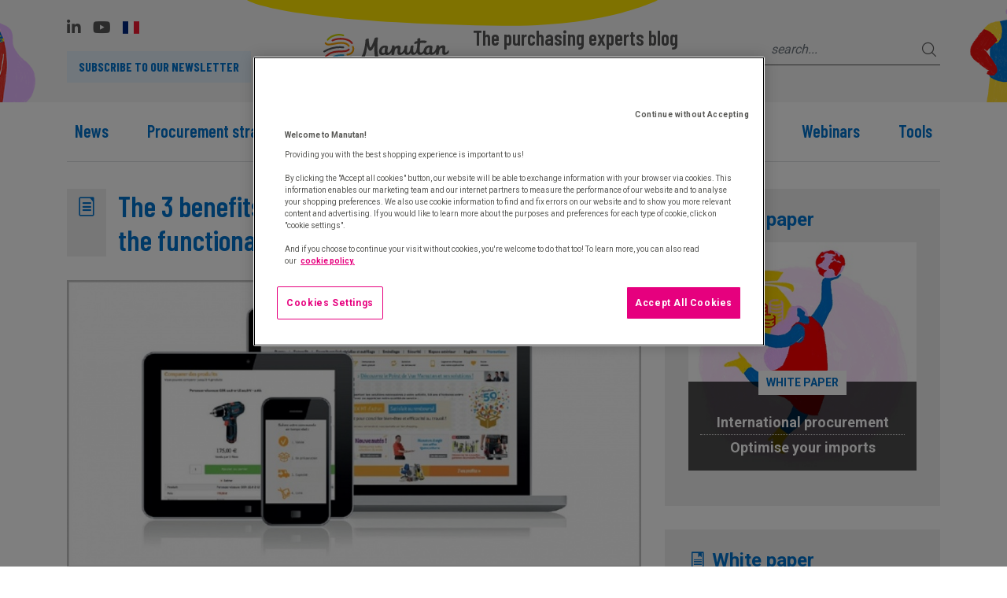

--- FILE ---
content_type: text/html; charset=UTF-8
request_url: https://www.manutan.com/blog/en/digital/the-3-major-benefits-of-a-b2b-e-commerce-website-with-all-the-functionalities-of-a-p2p-solution
body_size: 12729
content:
<!DOCTYPE html>
<html xml:lang="en" lang="en">
	<head>
			<meta http-equiv="X-UA-Compatible" content="IE=Edge, chrome=1" />
		<meta http-equiv="Content-Type" content="text/html; charset=utf-8"/>
		<meta http-equiv="Content-Language" content="en-UK" />
		<meta charset="UTF-8"/>
		<meta name="viewport" content="width=device-width, initial-scale=1" />
		<base href="/blog/"/>
		<title>3 major benefits of a B2B e-commerce website with a P2P solution</title>
		
		<link rel="alternate" hreflang="fr" href="https://www.manutan.com/blog/fr/digital/les-3-avantages-majeurs-dun-site-de-commerce-b2b-avec-toutes-les-fonctionnalites-dune-solution-p2p"/>
<link rel="alternate" hreflang="en" href="https://www.manutan.com/blog/en/digital/the-3-major-benefits-of-a-b2b-e-commerce-website-with-all-the-functionalities-of-a-p2p-solution"/>

		
															
									<meta name="description" content="Find out about Manutan’s e-commerce website, an example of B2B website with all the functionalities you would expect from a B2B purchasing solution, in an environment very close to that of B2C solutions. Welcome on Manutan.com/blog, the purchasing experts blog." />
									<meta name="keywords" content="B2C solutions, Manutan’s e-commerce website, B2B purchasing solution" />
														<meta name="facebook-domain-verification" content="6m7jq0n55i4985515410xyn72sx55t" />
		<!-- check_5i2idM8N -->

		<!-- DataLayer GTM -->
		<script>
			dataLayer = [{
				"siteEnvironment": "prod",
				"language": "en",
				"pageCategory": "article",
				"siteName": "blog",
				"articleID": 168,			
	"articleTitle": "The 3 benefits of a B2B e-commerce website with the functionalities of a P2P solution",
	"articleAuthor": "Xavier Laurent",
	"articlePublishedDate": "2017-05-23T00:00:00Z",
	"articleContentType": ""

			}]
		</script>
		<!-- End dataLayer GTM -->

		<!-- Google Tag Manager -->
		<script>(function(w,d,s,l,i){w[l]=w[l]||[];w[l].push({'gtm.start':
		new Date().getTime(),event:'gtm.js'});var f=d.getElementsByTagName(s)[0],
		j=d.createElement(s),dl=l!='dataLayer'?'&l='+l:'';j.async=true;j.src=
		'https://www.googletagmanager.com/gtm.js?id='+i+dl;f.parentNode.insertBefore(j,f);
		})(window,document,'script','dataLayer','GTM-MHJQQHP');</script>
		<!-- End Google Tag Manager -->

		
				<link rel="canonical" href="https://www.manutan.com/blog/en/digital/the-3-major-benefits-of-a-b2b-e-commerce-website-with-all-the-functionalities-of-a-p2p-solution" />
		
		<link rel="shortcut icon" href="/favicon.ico" type="image/x-icon">
		<link rel="icon" href="/favicon.png" type="image/png">
		<link rel="icon" sizes="32x32" href="/favicon-32.png" type="image/png">
		<link rel="icon" sizes="64x64" href="/favicon-64.png" type="image/png">
		<link rel="icon" sizes="96x96" href="/favicon-96.png" type="image/png">
		<link rel="icon" sizes="196x196" href="/favicon-196.png" type="image/png">
		<link rel="apple-touch-icon" sizes="152x152" href="/apple-touch-icon.png">
		<link rel="apple-touch-icon" sizes="60x60" href="/apple-touch-icon-60x60.png">
		<link rel="apple-touch-icon" sizes="76x76" href="/apple-touch-icon-76x76.png">
		<link rel="apple-touch-icon" sizes="114x114" href="/apple-touch-icon-114x114.png">
		<link rel="apple-touch-icon" sizes="120x120" href="/apple-touch-icon-120x120.png">
		<link rel="apple-touch-icon" sizes="144x144" href="/apple-touch-icon-144x144.png">
		<meta name="msapplication-TileImage" content="/favicon-144.png">
		<meta name="msapplication-TileColor" content="#FFFFFF">

				
		<link href="https://fonts.googleapis.com/css?family=Quicksand:300,400,500,700" rel="stylesheet">
		<link href="https://fonts.googleapis.com/css2?family=Barlow+Condensed:wght@400;500;600;700&display=swap" rel="stylesheet">
		<link href="/blog/medias/css/ouibounce.css" rel="stylesheet" type="text/css">
		<link href="/blog/medias/css/bootstrap.min.css" rel="stylesheet">
		<link rel="stylesheet" href="https://use.fontawesome.com/releases/v5.4.1/css/all.css" integrity="sha384-5sAR7xN1Nv6T6+dT2mhtzEpVJvfS3NScPQTrOxhwjIuvcA67KV2R5Jz6kr4abQsz" crossorigin="anonymous">
		<link href="/blog/medias/css/main_v4.css" rel="stylesheet">
		<!--<link href="/blog/medias/css/typicons.css" rel="stylesheet">
		<link href="/blog/medias/css/font-awesome.min.css" rel="stylesheet" type="text/css">-->
		<link href="/blog/medias/css/icofont.min.css" rel="stylesheet" type="text/css">
		<link href="/blog/medias/css/ekko-lightbox.min.css" rel="stylesheet" type="text/css">

		<style>
			/*.articleTools { padding: 5px 15px; }*/
			.articleTools li:nth-child(1), .articleTools li:nth-child(2) { padding: 5px 0; }
		</style>
		
						<script src="https://code.jquery.com/jquery-2.2.4.min.js" crossorigin="anonymous"></script>

		<script src="/blog/medias/js/bootstrap.min.js"></script>
		<script src="/blog/medias/js/ekko-lightbox.min.js"></script>
		<script src="/blog/medias/js/tools.js?v=1.1"></script>

		<!-- HTML5 shim and Respond.js for IE8 support of HTML5 elements and media queries -->
		<!-- WARNING: Respond.js doesn't work if you view the page via file:// -->
		<!--[if lt IE 9]>
			<script src="https://oss.maxcdn.com/html5shiv/3.7.3/html5shiv.min.js"></script>
			<script src="https://oss.maxcdn.com/respond/1.4.2/respond.min.js"></script>
		<![endif]-->

		<script type="text/javascript" src="/blog/resources/js/bootbox.min.js"></script>
				<script type="text/javascript" src="/blog/medias/js/ouibounce.min.js"></script>
		<script type="text/javascript">
		</script>

		<!-- Global site tag (gtag.js) - Google AdWords: 865988924 -->
		<script async src="https://www.googletagmanager.com/gtag/js?id=AW-865988924"></script>
		<script> window.dataLayer = window.dataLayer || []; function gtag(){dataLayer.push(arguments);} gtag('js', new Date()); gtag('config', 'AW-865988924'); </script>
				
		<!-- OneTrust Cookies Consent Notice start for manutan.com -->
		<script src="https://cdn.cookielaw.org/scripttemplates/otSDKStub.js" data-document-language="true" type="text/javascript" charset="UTF-8" data-domain-script="c8c54b91-1f04-48af-9e1b-b869afc09c8f" ></script>
				<script type="text/javascript">
			function OptanonWrapper() {
				if(!getCookie("OptanonAlertBoxClosed")){
					var newButton =  document.createElement("button") // Create a button
					newButton.setAttribute("id", "onetrust-reject-all-handler") // Name the button + pick up style as per template
					newButton.onclick = function(one){
						OneTrust.RejectAll();
					}
					newButton.innerText = Optanon.GetDomainData().BannerRejectAllButtonText;// Add text to button
					document.getElementById("onetrust-policy").prepend(newButton) // Place button
				}
			}
			function getCookie(name) {
				var value = "; " + document.cookie;
				var parts = value.split("; " + name + "=");
				if (parts.length >= 2) return parts.pop().split(";").shift();
			}
		</script>
		<!-- OneTrust Cookies Consent Notice end for manutan.com -->

				
		

		
			

	<meta property="og:title" content="The 3 benefits of a B2B e-commerce website with the functionalities of a P2P solution"/>
	<meta property="og:url" content="https://www.manutan.com/blog/en/digital/the-3-major-benefits-of-a-b2b-e-commerce-website-with-all-the-functionalities-of-a-p2p-solution"/>
	<meta property="og:type" content="article"/>
			<meta property="og:image" content="https://www.manutan.com/blog/medias/files/149_ILLUSTRATION_0.jpg"/>
		<meta property="og:site_name" content="Manutan"/>
	<meta property="og:description" content="Manutan’s e-commerce website includes all the functionalities you would expect from a B2B purchasing solution, in an environment very close to that of B2C solutions. Using a website close to what we all use every day as individuals is a real driver of user adoption: all the familiar codes of B2C interaction are there. This makes the solution very easy to deploy, with zero installation cost, while instantly addressing companies’ digitization objectives."/>
		<meta name="twitter:card" content="summary_large_image"></meta>
	<meta name="twitter:site" content="@ManutanFrance"></meta>
	<meta name="twitter:creator" content="@ManutanFrance"></meta>
	<meta name="twitter:title" content="The 3 benefits of a B2B e-commerce website with the functionalities of a P2P solution"/>
	<meta name="twitter:description" content="Manutan’s e-commerce website includes all the functionalities you would expect from a B2B purchasing solution, in an environment very close to that of B2C solutions. Using a website close to what we all use every day as individuals is a real driver of user adoption: all the familiar codes of B2C interaction are there. This makes the solution very easy to deploy, with zero installation cost, while instantly addressing companies’ digitization objectives."/>
			<meta name="twitter:image" content="https://www.manutan.com/blog/medias/files/149_ILLUSTRATION_0.jpg"/>
	
	
	<script>var __uzdbm_1 = "2792ae36-5704-4880-b3ad-39c8e1184450";var __uzdbm_2 = "MmNmMDAyNzUtY2l1Zi00MzlhLTlmY2YtNmI0MTk0NTY3Y2FhJDE4LjE4OC4yNDYuMTkw";var __uzdbm_3 = "7f90002792ae36-5704-4880-b3ad-39c8e11844501-17684347249500-00294df5b362ded452a10";var __uzdbm_4 = "false";var __uzdbm_5 = "uzmx";var __uzdbm_6 = "7f9000a1c604d6-6ea3-4453-a295-b6911c0a51701-17684347249500-1738a0c5b3af8e8810";var __uzdbm_7 = "manutan.com";</script> <script>   (function (w, d, e, u, c, g, a, b) {     w["SSJSConnectorObj"] = w["SSJSConnectorObj"] || {       ss_cid: c,       domain_info: "auto",     };     w[g] = function (i, j) {       w["SSJSConnectorObj"][i] = j;     };     a = d.createElement(e);     a.async = true;     if (       navigator.userAgent.indexOf('MSIE') !== -1 ||       navigator.appVersion.indexOf('Trident/') > -1     ) {       u = u.replace("/advanced/", "/advanced/ie/");     }     a.src = u;     b = d.getElementsByTagName(e)[0];     b.parentNode.insertBefore(a, b);   })(     window, document, "script", "https://www.manutan.com/18f5227b-e27b-445a-a53f-f845fbe69b40/stormcaster.js", "ciuh", "ssConf"   );   ssConf("c1", "https://www.manutan.com");   ssConf("c3", "c99a4269-161c-4242-a3f0-28d44fa6ce24");   ssConf("au", "manutan.com");   ssConf("cu", "validate.perfdrive.com, ssc"); </script></head>

	<body class="reflex  page-504 tem-2">
		<!-- Google Tag Manager (noscript) -->
		<noscript><iframe src="https://www.googletagmanager.com/ns.html?id=GTM-MHJQQHP"
		height="0" width="0" style="display:none;visibility:hidden"></iframe></noscript>
		<!-- End Google Tag Manager (noscript) -->

		<header class="fixed-top topBlock">

	<div class="logoLine">
		<img src="/blog/medias/img/forme_jaune.svg" id="yellowShape" />
		<img src="/blog/medias/img/forme_mauve.svg" id="mauveShape" />
		<div class="container">
			<img src="/blog/medias/img/personnage1_clip.png" id="people1Clip" />
			<img src="/blog/medias/img/personnage3_clip.png" id="people3Clip" />
			<div class="d-flex h-100 flex-nowrap justify-content-between"><!-- align-items-center -->
				<div class="my-auto d-flex flex-row">
					<div class="d-flex flex-column justify-content-center">
						<div class="d-flex flex-row">
							<a href="https://www.linkedin.com/showcase/manutan-optimisez-vos-achats-de-classe-c" class="nav-link icon iconSocialNetwork" target="_blank"><i class="fab fa-linkedin-in"></i></a>
							<a class="nav-link icon iconSocialNetwork" href="https://www.youtube.com/user/ManutanFrance" target="_blank"><i class="fab fa-youtube"></i></a>
																																		<a href="/blog/fr/digital/les-3-avantages-majeurs-dun-site-de-commerce-b2b-avec-toutes-les-fonctionnalites-dune-solution-p2p" id="button_header_fr" class="no_underline"><span class="flag-icon flag-icon-fr"></span></a>
																																															</div>
													<a class="button lightBlue" href="/blog/en/enhance-your-purchases">Subscribe to our newsletter</a>
											</div>
				</div>
				<div class="d-flex flex-row text-nowrap">
					<a href="/blog/en" class="my-auto"><img src="/blog/medias/img/manutan_logo_couleur.svg" class="logo img-fluid" /></a>
					<a class="blog-header-logo no_underline text-left my-auto" href="/blog/en">
													<div class="title">The purchasing experts blog</div>
												<div class="baseline">Advice, news and purchasing innovation</div>
					</a>
				</div>
								<div class="d-flex flex-column justify-content-center navbar-dark collapse">
					<form name="searchForm" id="searchForm" action="/blog/page/redirect/89" method="get" class="search">
						<div class="input-group">
							<input id="search-form-input" type="text" name="keywords" class="form-control" placeholder="search..." />
							<div id="search-form-button" class="input-group-addon">
								<i class="icofont-search" onclick="$('#searchForm').submit()"></i>
							</div>
						</div>
					</form>
					

					<button class="navbar-toggler d-md-none" type="button" data-toggle="collapse" data-target="#navbarMain" aria-controls="navbarMain" aria-expanded="false" aria-label="Menu">
						<span class="navbar-toggler-icon"></span>
					</button>
				</div>
						</div>
		</div>
	</div>

	<div class="navLine">
		<div class="container">
			<nav class="navbar navbar-expand-md navbar-light">
				<div class="collapse navbar-collapse" id="navbarMain">
					<div class="nav-scroller nav d-flex justify-content-between">
																					<div class="item">
									<a href="/blog/en/news" id="nav_487_en" class="nav-link">News</a>
								</div>
																												<div class="item">
									<a href="/blog/en/procurement-strategy" id="nav_488_en" class="nav-link">Procurement strategy</a>
								</div>
																												<div class="item">
									<a href="/blog/en/optimisation-levers" id="nav_489_en" class="nav-link">Optimisation levers</a>
								</div>
																												<div class="item active">
									<a href="/blog/en/digital" id="nav_490_en" class="nav-link active">Digital</a>
								</div>
																												<div class="item">
									<a href="/blog/en/circular-economy" id="nav_1070_en" class="nav-link">Circular economy</a>
								</div>
																												<div class="item">
									<a href="/blog/en/glossary" id="nav_491_en" class="nav-link">Glossary</a>
								</div>
																												<div class="item">
									<a href="/blog/en/webinars" id="nav_1366_en" class="nav-link">Webinars</a>
								</div>
																												<div class="item">
									<a href="/blog/en/white-papers" id="nav_579_en" class="nav-link">Tools</a>
								</div>
																																																																																																																																																																																																																																																																																																																																																																																																																																																																																																																																																																								<div class="item d-block d-md-none">
							<a href="/blog/page/redirect/89" class="nav-link no_underline"><i class="icofont-search"></i> Search</a>						</div>
											</div>
				</div>
			</nav>
		</div>
	</div>
</header>
		
		<div class="container">
										
			
				<article ng-app="articleApp" id="object-149" class="x-reflex-object-content" itemscope itemType="http://schema.org/BlogPosting">
	<div class="row">
		<div class="col-lg-8 col-12">
			<div class="articleHeader">
									<div class="articleTitle">
						<div class="icon">
																								<i class="icofont-file-text"></i>
																					</div>
						<h1 class="title" itemprop="headline">The 3 benefits of a B2B e-commerce website with the functionalities of a P2P solution</h1>
											</div>
																			<img src="/blog/medias/files/thumbsSource/Site%20e-commerce_1110x555.jpg" class="img-responsive" alt="E-commerce website P2P B2C B2B BtoB BtoC e-purchasing">
																</div>
			<div class="articleContent">
									<div class="topTools">
						<div class="row">
							<div class="col-md-4" style="margin-top: auto;">
								<div class="date">
																														May 23th, 2017
																											</div>
							</div>
							<div class="col-md-8 reactions text-right">
							</div>
						</div>
					</div>
								<div class="content" itemprop="articleBody">
				    				    				  		<!DOCTYPE html PUBLIC "-//W3C//DTD HTML 4.0 Transitional//EN" "http://www.w3.org/TR/REC-html40/loose.dtd">
<html><body><p><strong>Manutan&rsquo;s e-commerce website includes all the functionalities you would expect from a B2B purchasing solution, in an environment very close to that of B2C solutions. Using a website close to what we all use every day as individuals is a real driver of user adoption: all the familiar codes of B2C interaction are there. This makes the solution very easy to deploy, with zero installation cost, while instantly addressing companies&rsquo; digitization objectives.</strong></p>

<p><strong>Naturally, all the services essential to the successful management of indirect purchasing can be found at </strong><a href="https://www.manutan.co.uk/en/key" target="_blank"><strong>manutan.fr</strong></a><strong>, with the key features of a complete procurement tool.</strong></p>

<h2><strong>1.&nbsp;&nbsp;&nbsp;&nbsp;&nbsp;&nbsp;&nbsp; A personalized account for each client company </strong></h2>

<p>All the customer&rsquo;s details (sites, delivery addresses, contacts, etc.) are available on the platform via the customer account. This makes it possible to:</p>

<ul>
	<li><strong>Register securely or be recognised automatically</strong> by means of access codes. Users can then select their delivery site from the list of registered sites, etc.</li>
	<li><strong>Apply negotiated contract conditions</strong> (discounts, fixed prices, delivery conditions, etc.) and provide access to exclusive products or, conversely, filter out certain products on request.</li>
	<li><strong>Comply with negotiated invoicing or delivery clauses</strong>, in just the same way as if the order was placed through another channel (fax, email, telephone, etc.).</li>
</ul>

<p>Manutan now hosts customer-specific order <strong>validation processes</strong>. This makes it possible to define rules for easy validation of purchase requests based on users, order amounts or budgets. Roles can also be defined for each user, such as buyer or "validator".</p>

<h2><strong>2.&nbsp;&nbsp;&nbsp;&nbsp;&nbsp;&nbsp;&nbsp; Estimate and order tracking tools</strong></h2>

<p>Manutan&rsquo;s web platform provides tools for managing and tracking customer purchases, with functional coverage comparable to that of Procure-to-Pay applications:</p>

<ul>
	<li><strong>Estimates are handled in 48h</strong>, with the ability to convert every estimate into an order at a click.</li>
	<li><strong>Order tracking</strong> is available for every user, as well as delivery tracking using a track&amp;trace system.</li>
	<li><strong>Returns can be tracked</strong>,<strong> </strong>and processed partly or completely, whatever the reason, with replacement or reimbursement.</li>
	<li><strong>Reports</strong> on customer consumption can be generated for given periods.</li>
</ul>

<h2><strong>3.&nbsp;&nbsp;&nbsp;&nbsp;&nbsp;&nbsp;&nbsp; Solutions found on B2C websites</strong></h2>

<p>Three major examples of typical B2C functionalities:</p>

<ul>
	<li><strong>An offering updated in real time</strong>, providing access to all the latest products and avoiding orders of obsolete items.</li>
	<li><strong>Real-time access to stock quantities</strong>, enabling <strong>precise delivery times</strong> to be guaranteed.</li>
	<li>Support for <strong>purchasing lists</strong>.</li>
</ul>

<p><strong>Manutan&rsquo;s website is now at the intersection between an e-commerce website and a P2P platform seamlessly integrated into our customers&rsquo; procurement systems! Customers benefit from the ease-of-use and efficiency of this hybrid platform.</strong></p>
</body></html>

				    				    				</div>


								
									<div class="clearer"></div>
					<div class="signature" itemprop="author">
													<a href="/blog/page/redirect/87" itemscope itemtype="http://schema.org/Person" id="link_author_laurent">
								<div class="face"><img src="/blog/medias/img/signature_laurent.jpg" alt="Xavier Laurent" /></div>
														by <b itemprop="name"><span id="authorFirstname">Xavier</span> <span id="authorLastname">Laurent</span></b>														<div class="link"><span class="typcn typcn-arrow-right"></span> view profile</div>
							</a>
												<div class="clearer"></div>
					</div>
					<input type="hidden" name="authorId" id="authorId" value="DIRECTORY-PERSON-57e93b9c9247c" />
				
							</div>
		</div>
		<div class="col-lg-4 col-12"><div class="rightCol"><!--<div data-spy="affix" data-offset-top="230" class="sidebar">-->
	
			
		

		<div class="block x-reflex-object-content" id="object-149">
	<div class="title"><i class="icofont-ebook"></i> White paper</div>
	<div class="autopromo" id="" style="position: relative;">
					<a class="title no_underline" href="/blog/en/international-procurement-white-paper-optimise-your-imports" id="link_rightcol_bloc_en" target="_blank">
				<img src="/blog/medias/files/thumbsSource/banner_square_livre_blanc_achats_internationaux_400x400.jpg" class="img-responsive" alt="International procurement">
			</a>
				<div class="wrapper">
			<div class="content dark" style="padding: 0 15px 15px;">
				<div class="tag">White paper</div>
				<div class="title"><a class="title no_underline" href="/blog/en/international-procurement-white-paper-optimise-your-imports" id="link_rightcol_bloc_en" target="_blank">
					<div style="border-bottom: 1px dotted #FFFFFF;padding-bottom: 5px; margin-bottom: 5px;">International procurement</div>
					Optimise your imports
				</a></div>
				<div class="text-center"><a class="button white_brown" href="/blog/en/international-procurement-white-paper-optimise-your-imports" id="button_rightcol_promo_en" style="background-color: #e62c2b;"><i class="icofont-tick-boxed"></i> Download</a></div>
			</div>
		</div>
	</div>
</div><div class="block x-reflex-object-content" id="object-149">
	<div class="title"><i class="icofont-ebook"></i> White paper</div>
	<div class="autopromo" id="" style="position: relative;">
					<a class="title no_underline" href="/blog/en/indirect-purchases-six-levers-that-will-improve-your-strategy" id="link_rightcol_bloc_en" target="_blank">
				<img src="/blog/medias/files/thumbsSource/banner_livre_blanc_6_leviers_en_400x400.jpg" class="img-responsive" alt="Indirect purchases">
			</a>
				<div class="wrapper">
			<div class="content dark" style="padding: 0 15px 15px;">
				<div class="tag">White paper</div>
				<div class="title"><a class="title no_underline" href="/blog/en/indirect-purchases-six-levers-that-will-improve-your-strategy" id="link_rightcol_bloc_en" target="_blank">
					<div style="border-bottom: 1px dotted #FFFFFF;padding-bottom: 5px; margin-bottom: 5px;">Indirect purchases</div>
					six levers that will improve your strategy
				</a></div>
				<div class="text-center"><a class="button white_brown" href="/blog/en/indirect-purchases-six-levers-that-will-improve-your-strategy" id="button_rightcol_promo_en" style="background-color: #e62c2b;"><i class="icofont-tick-boxed"></i> Download</a></div>
			</div>
		</div>
	</div>
</div>

		

	
			<div class="block" id="auditSavinside">
			<div class="title"><i class="icofont-settings"></i> Diagnosis</div>
			<div class="autopromo" id="">
				<a href="/savinside/savinside-diagnosis" id="link_rightcol_diagnostic_savinside" target="_blank"><img src="/blog/medias/img/savinside_autopromo.jpg" class="img-responsive" style="width: 100%; border: none;" alt="Diagnosis Savin'side"></a>
				<div class="wrapper">
					<div class="content dark">
						<div class="tag">Savin'side<sup>&reg;</sup></div>
						<div class="title"><a class="title no_underline" href="/savinside/savinside-diagnosis" id="link_rightcol_diagnostic_savinside" target="_blank">Long tail spend: Discover your maturity level</a></div>
						<div class="text-center"><a class="button" href="/savinside/savinside-diagnosis" id="button_rightcol_diagnostic_savinside" target="_blank"><i class="icofont-checked"></i> Test your maturity level</a></div>
					</div>
				</div>
			</div>
		</div>
	

			<div class="block socialBox">
			<div class="text-center"><a itemprop="sameAs" href="https://www.linkedin.com/showcase/manutan-optimisez-vos-achats-de-classe-c" target="_blank" id="button_rightcol_linkedin"><i class="icofont-linkedin"></i> Follow us on LinkedIn</a></div>
		</div>
	
	<!--
		<a href="/blog/en/enhance-your-purchases" class="button purple btn btn-l btn-block" style="margin-bottom: 30px; background-color: #36a9ff;" id="buttonNewsletter">
			<span class="typcn typcn-news" style="font-size: 20px; font-weight: normal;"></span>
			Subscribe
		</a>
-->
	<!--</div>-->



<script>
	/*$(document).ready(function() {
		$("#buttonNewsletter").click(function() {
			$(window).scrollTo('#newsletter-form', 800);
			$('#inputFirstName').focus();
		});
	});*/
</script></div></div>	</div>
	<div class="clearer"></div>
</article>

<script type="text/javascript">
/*
	$('.zoomable').on('click', function() {
		window.open($(this).data('src'));
	})
*/
</script>

			</div>



		
		<script type="text/javascript">
  $(document).ready(function() {
    $('#contact').click(function () {
      //alert ($(this).attr("href").replace(/mailto:/, ""));
      dataLayer.push({
        "event": "gtm.ext.event",
        "eventTmp": "contact",
        "eventCategory": "contact",
        "eventAction": "link",
        "eventLabel": $(this).attr("href").replace(/mailto:/, "")
      });
    });
  });
</script>

<footer>
  <div class="container">
    <div class="social">
      <link itemprop="url" href="https://www.manutan.com" />
      <a href="/blog/rss/news/en" target="_blank" class="nav-link" id="button_rightcol_rss_en"><i class="icofont-rss"></i></a>
              <a itemprop="sameAs" href="https://www.linkedin.com/showcase/manutan-optimisez-vos-achats-de-classe-c" target="_blank" class="nav-link" id="button_rightcol_linkedin"><i class="icofont-linkedin"></i></a>
            <a itemprop="sameAs" href="https://www.facebook.com/ManutanFrance" target="_blank" class="nav-link" id="button_rightcol_facebook_en"><i class="icofont-facebook"></i></a>
            <a itemprop="sameAs" href="https://www.youtube.com/user/ManutanFrance" target="_blank" class="nav-link" id="button_rightcol_youtube_en"><i class="icofont-youtube-play"></i></a>
    </div>
    <div class="signature">The purchasing experts blog by Manutan</div>
    <div class="row">
      <div class="col-sm-6">
        <div class="title">Contact</div>

        <div style="font-weight: bold; margin-bottom: 10px;" id="link_footer_email_contact_en">
          <a href="/blog/page/redirect/984" id="contact">Patrick Huser</a><br>
          Customer Procurement Excellence Director        </div>
        <a href="/blog/page/redirect/984" id="contact"><i class="icofont-email"></i> Contact us by email</a>
      </div>
      <div class="col-sm-6">
        <div class="title">Manutan Group</div>
        <a href="https://www.manutan.com/en/who-we-are/our-reason-for-being" target="_blank" id="link_footer_corp_who-we-are_en" rel="nofollow">Who we are</a><br>
        <a href="https://www.manutan.com/en/join-us" target="_blank" id="link_footer_corp_join_en" rel="nofollow">Join us</a><br>

        <div class="title" style="margin-top: 15px;">The Manutan Family</div>
        <select id="manutanFamilies" style="width: 50%;" class="form-control">
          <option value=""></option>
          <option value="https://www.casalsport.com/">Casal Sport (France)</option>
          <option value="https://www.electricaldirect.co.uk/">ElectricalDirect (UK)</option>
          <option value="https://www.ikaros.net/">Ikaros Cleantech Sweden (Sweden)</option>
          <option value="https://www.ikaros.fi/">Ikaros (Finland)</option>
          <option value="https://www.ironmongerydirect.co.uk/">IronmongeryDirect (UK)</option>
          <option value="https://www.kruizinga.nl/">Kruizinga (Netherlands)</option>
          <option value="https://www.manutan.be/">Manutan (Belgium)</option>
          <option value="https://www.manutan.cz/">Manutan (Czech Republic)</option>
          <option value="https://www.manutan.fr/">Manutan (France)</option>
          <option value="https://www.overtoom.de/">Manutan (Germany)</option>
          <option value="https://www.manutan.hu/">Manutan (Hungary)</option>
          <option value="https://www.manutan.it/">Manutan (Italy)</option>
          <option value="https://www.manutan.nl/">Manutan (Netherlands)</option>
          <option value="https://www.manutan.pl/">Manutan (Poland)</option>
          <option value="https://www.manutan.pt/">Manutan (Portugal)</option>
          <option value="https://www.manutan.sk/">Manutan (Slovakia)</option>
          <option value="https://www.manutan.es/">Manutan (Spain)</option>
          <option value="https://www.fabritec.ch/">Manutan (Switzerland)</option>
          <option value="https://www.manutan.co.uk/">Manutan (UK)</option>
          <option value="https://www.manutan-collectivites.fr/">Manutan Collectivités (France)</option>
          <option value="https://www.pichon.fr/">Papeteries Pichon (France)</option>
          <option value="https://www.rapidracking.com/">Rapid Racking (UK)</option>
          <option value="https://www.witre.dk/">Witre (Denmark)</option>
          <option value="https://www.witre.fi/">Witre (Finland)</option>
          <option value="https://www.witre.no/">Witre (Norway)</option>
          <option value="https://www.witre.se/">Witre (Sweden)</option>
        </select>
      </div>
    </div>
    
    <div class="row">
      <div class="col-md-12 legal">
        <ul>
          <li>&copy; MANUTAN 2026</li>
                                                                                                                                                                                                                                                                                                  <li><a href="/blog/en/footer/cookies-personal-information-and-terms-of-service" id="nav_footer_88_en"> Cookies and terms of service</a></li>
                                                                <li><a href="/blog/en/footer/privacy-policy-personal-data-protection" id="nav_footer_308_en">Privacy Policy – Personal Data Protection </a></li>
                                                                                                                                                                                                                                                                                                                                                                                                                                                                                                                                                                                                                                                                                                                                                                                                                                                                                                                                </ul>
      </div>
    </div>
  </div>
</footer>

<script type="text/javascript">
  $(document).ready(function() {
    $('#manutanFamilies').on('change', function() {
      if ($(this).val() != "") {
        var url = $(this).val();
        window.open(url);
      }
    });
  });
  function decryptEmail(encoded) {
    var address = atob(encoded);
    window.location.href = "mailto:" + address;
  }
</script>
		<div class="modal fade" id="contact-modal" tabindex="-1" role="dialog" aria-labelledby="contactModalLabel">
  <div class="modal-dialog" role="document">
    <div class="modal-content">
      <div class="modal-header">
        <button type="button" class="close" data-dismiss="modal" aria-label="Close"><span aria-hidden="true">&times;</span></button>
        <div class="modal-title" id="contactModalLabel">Contact us</div>
      </div>
      <div class="modal-body">
        <form id="contactForm" role="form" action="/blog/services/contact/process" method="post">
  <input type="hidden" class="form-control" id="url" name="url" value="en/digital/the-3-major-benefits-of-a-b2b-e-commerce-website-with-all-the-functionalities-of-a-p2p-solution"/>
  <input type="hidden" class="form-control" id="url" name="lang" value="en"/>
  <div class="row">
    <div class="col-xs-12 col-md-6">
      <div class="form-group">
        <label for="lastName">First name *</label>
        <input type="text" class="form-control" id="lastName" name="user[lastName]" value="" required/>
      </div>
    </div>
    <div class="col-xs-12 col-md-6">
      <div class="form-group">
        <label for="firstName">Last name *</label>
        <input type="text" class="form-control" id="firstName" name="user[firstName]" value="" required/>
      </div>
    </div>
  </div>

  <div class="row">
    <div class="col-xs-12 col-md-6">
      <div class="form-group">
        <label for="company">Company</label>
        <input type="text" class="form-control" id="company" name="user[companyName]" value="" />
      </div>
    </div>
    <div class="col-xs-12 col-md-6">
      <div class="form-group">
        <label for="jobTitle">Job title</label>
        <input type="text" class="form-control" id="jobTitle" name="user[jobTitle]" value=""/>
      </div>
    </div>
  </div>

  <div class="form-group">
    <label for="email">Professional email *</label>
    <input type="email" id="email" class="form-control" name="user[email]" placeholder="ex: monadresse@mondomaine.com" value="" required />
  </div>

  <div class="form-group">
    <label for="message">Message *</label>
    <textarea id="message" class="form-control" rows="5" id="message" name="user[message]" required></textarea>
  </div>

<!--  <div class="g-recaptcha" data-sitekey="6Lfz3Q4UAAAAAG5DwirbD6lJ-z0HD-NmEu3LYSz4"></div>-->
  <div id="reCaptchaContact"></div>
  <br/>

  <p>* mandatory fields</p>

  <p>
    <button type="button" class="btn button" id="submitContact">Send</button>
  </p>
</form>

<script type="text/javascript">
	$(":required").focus(function() {
		$(this).removeClass("inputWarning");
	});
	$('#submitContact').click(function(e){
		if ($('#contactForm')[0].checkValidity()) {
			$('#contactForm').submit();
		} else {
			$(":required").each(function() {
    			if($.trim($(this).val()) == "") {
    				//alert ($(this).className);
    				$(this).addClass("inputWarning");
    			}
    		});
			alert ("Form incomplete! Please fill all mandatory fields.");
		}
	});
</script>
      </div>
    </div>
  </div>
</div>
		<div class="modal fade" id="register-newsletter-modal" tabindex="-1" role="dialog" aria-labelledby="registerModalLabel">
  <div class="modal-dialog" role="document">
    <div class="modal-content">
      <div class="modal-header">
        <button type="button" class="close" data-dismiss="modal" aria-label="Close"><span aria-hidden="true">&times;</span></button>
        <div class="modal-title" id="contactModalLabel">Subscribe</div>
      </div>
      <div class="modal-body">
        <form id="newsletter-form" action="/blog/services/newsletter/register" class="form-horizontal" method="post">
            <input type="hidden" name="referer_url" value="/blog/en/digital/the-3-major-benefits-of-a-b2b-e-commerce-website-with-all-the-functionalities-of-a-p2p-solution" />
            <div class="form-group">
              <label class="col-sm-4 control-label"></label>
              <div class="col-sm-8" style="padding-top: 5px;">
                  <input type="radio" id="inputLangFR" name="lang" value="fr"/> Get the newsletter in French
                  <br>
                  <input type="radio" id="inputLangEN" name="lang" value="en" checked/> Get the newsletter in English
              </div>
            </div>
            <div class="form-group">
              <label for="inputFirstName" class="col-sm-4 control-label">First name*</label>
              <div class="col-sm-8">
                <input type="text" class="form-control" id="inputFirstName" name="user[firstName]" required />
              </div>
            </div>
            <div class="form-group">
              <label for="inputLastName" class="col-sm-4 control-label">Last name*</label>
              <div class="col-sm-8">
                <input type="text" class="form-control" id="inputLastName" name="user[lastName]" required/>
              </div>
            </div>
            <div class="form-group">
              <label for="inputEmail" class="col-sm-4 control-label">Professional email*</label>
              <div class="col-sm-8">
                <input type="email" class="form-control" id="inputEmail" name="user[email1]" required/>
              </div>
            </div>
                        <div class="form-group">
              <div class="col-sm-4"></div>
              <div class="col-sm-8" id="reCaptchaNewsletter"></div>
            </div>
            <div class="form-group">
              <label class="col-sm-4 notice">* mandatory fields</label>
              <div class="col-sm-8" style="text-align: right"><button type="submit" class="btn btn-default">Subscribe</button></div>
            </div>
          </form>
      </div>
    </div>
  </div>
</div>


		<script type="text/javascript" src="https://ajax.googleapis.com/ajax/libs/angularjs/1.5.8/angular.min.js"></script>
<script type="text/javascript" src="https://ajax.googleapis.com/ajax/libs/angularjs/1.5.8/angular-sanitize.min.js"></script>
<script type="text/javascript" src="https://cdnjs.cloudflare.com/ajax/libs/angular-local-storage/0.5.0/angular-local-storage.min.js"></script>
<script type="text/javascript" src="https://cdnjs.cloudflare.com/ajax/libs/moment.js/2.15.1/moment.min.js"></script>
<script type="text/javascript" src="https://cdnjs.cloudflare.com/ajax/libs/moment.js/2.15.1/locale/fr.js"></script>
<script type="text/javascript">var PAG_ID = 168; moment.locale('en')</script>

<script language="javascript">
	function readMore (url, target, title) {
		dataLayer.push({
			"event": "gtm.ext.event",
			"eventTmp": "readMore",
			"eventCategory": "readMore",
			"eventAction": "3 major benefits of a B2B e-commerce website with a P2P solution",
			"eventLabel": title
		});
		if (target == '') {
			location.href = url;
		} else {
			window.open (url, target);
		}
	}
</script>

	<script type="text/javascript" src="/blog/medias/js/angular/articleApp.js"></script>


		<script type="text/javascript" src="//s7.addthis.com/js/300/addthis_widget.js#pubid=ra-585016fb75102097" class="optanon-category-C0004"></script>


		
		<script>
			$(document).ready(function() {
				var pathname = window.location.href.split('#')[0];
				$('a[href^="#"]').each(function() {
					var $this = $(this),
					link = $this.attr('href');
					$this.attr('href', pathname + link);
				});
			});
		</script>

		
		<script>
		var $allVideos = $("iframe[src^='https://www.youtube.com']"), $fluidEl = $(".content");

		$allVideos.each(function() {
			$(this).data('aspectRatio', this.height / this.width).removeAttr('height').removeAttr('width');
				
		});

		$(window).resize(function() {
			var newWidth = $fluidEl.width();
			$allVideos.each(function() {
				if ($(this).hasClass("embed-responsive-item"))
					newWidth = $(".embed-responsive").width();

				var $el = $(this);
				$el.width(newWidth).height(newWidth * $el.data('aspectRatio'));
			});
		}).resize();

		$(document).ready(function() {
			$("a[class='lightbox'] > img").css("cursor", "zoom-in");
			//$("a[data-toggle='lightbox'] > img").css("border", "3px solid red");
		});
		$(document).on('click', '[class="lightbox"]', function(event) {
			event.preventDefault();
			$(this).ekkoLightbox({
				alwaysShowClose: true
			});
		});


		</script>

		<!-- tracking -->
		<script type="text/javascript">
			(function() {
				var s=document.createElement('script');
				s.type='text/javascript';
				s.async=true;
				s.src='//www.link-page.info/tracking_19379.js';
				(document.getElementsByTagName('head')[0]
				||document.getElementsByTagName('body')[0]).appendChild(s);
			})();
		</script>
		<noscript><p><img style="display:none" src="//www.link-page.info/tracking_19379.png" /></p></noscript>
		<!-- tracking -->

		<script src="//cdnjs.cloudflare.com/ajax/libs/jquery-scrollTo/2.1.0/jquery.scrollTo.min.js"></script>

		<script class="optanon-category-C0005">
			_linkedin_data_partner_id = "258738";
			(function(){
					var s = document.getElementsByTagName("script")[0];
					var b = document.createElement("script");
					b.type = "text/javascript";b.async = true;
					b.class = "optanon-category-C0005";
					b.src = "https://snap.licdn.com/li.lms-analytics/insight.min.js";
					s.parentNode.insertBefore(b, s);
			})();
		</script>
		<noscript>
			<img height="1" width="1" style="display:none;" alt="" src="https://dc.ads.linkedin.com/collect/?pid=258738&fmt=gif" class="optanon-category-C0005" />
		</noscript>

		<script type="text/javascript" class="optanon-category-C0005">
			_linkedin_partner_id = "1190180";
			window._linkedin_data_partner_ids = window._linkedin_data_partner_ids || [];
			window._linkedin_data_partner_ids.push(_linkedin_partner_id);
		</script>
		<script type="text/javascript" class="optanon-category-C0005">
			(function(){var s = document.getElementsByTagName("script")[0];
			var b = document.createElement("script");
			b.type = "text/javascript";b.async = true;
			b.src = "https://snap.licdn.com/li.lms-analytics/insight.min.js";
			b.class = "optanon-category-C0005";
			s.parentNode.insertBefore(b, s);})();
		</script>
		<noscript>
			<img height="1" width="1" style="display:none;" alt="" src="https://px.ads.linkedin.com/collect/?pid=1190180&fmt=gif" class="optanon-category-C0005" />
		</noscript>

			</body>
</html>

--- FILE ---
content_type: text/plain; charset=UTF-8
request_url: https://www.manutan.com/c99a4269-161c-4242-a3f0-28d44fa6ce24?
body_size: 326
content:
{"ssresp":"0","jsrecvd":"true","__uzmaj":"2792ae36-5704-4880-b3ad-39c8e1184450","__uzmbj":"1768434727","__uzmcj":"873271070809","__uzmdj":"1768434727","__uzmlj":"uectWe2wlVIJiOp2Uf/rA/j2AAidld9ffvEV3Jhphlk=","__uzmfj":"7f90002792ae36-5704-4880-b3ad-39c8e11844501-17684347276340-002fa59baa36869779c10","uzmxj":"7f9000a1c604d6-6ea3-4453-a295-b6911c0a51701-17684347276340-98074da5cc1c9f9010","dync":"uzmx","jsbd2":"3ff14838-ciuh-72c2-7a02-500458f1616c","mc":{},"mct":"banner-actions-container,ot-sdk-twelve ot-sdk-columns,content,dropdown-item,col-lg-8 col-12,open,form-control,nav-link,onetrust-pc-dark-filter ot-fade-in,container content"}

--- FILE ---
content_type: text/plain; charset=UTF-8
request_url: https://www.manutan.com/c99a4269-161c-4242-a3f0-28d44fa6ce24?
body_size: 112
content:
{"ssresp":"0","jsrecvd":"true","__uzmaj":"dfb16eb8-7af6-4d68-9b57-63b0cb3d1dca","__uzmbj":"1768434727","__uzmcj":"579191010586","__uzmdj":"1768434727","jsbd2":"73489796-ciuh-72c2-6bfd-50822ed64c81"}

--- FILE ---
content_type: image/svg+xml
request_url: https://www.manutan.com/blog/medias/img/forme_mauve.svg
body_size: 392
content:
<?xml version="1.0" encoding="utf-8"?>
<!-- Generator: Adobe Illustrator 18.1.1, SVG Export Plug-In . SVG Version: 6.00 Build 0)  -->
<svg version="1.1" id="Calque_1" xmlns="http://www.w3.org/2000/svg" xmlns:xlink="http://www.w3.org/1999/xlink" x="0px" y="0px"
	 viewBox="0 0 350.5 32.5" enable-background="new 0 0 350.5 32.5" xml:space="preserve">
<path fill="#E6B9FF" d="M349.7,32.6c0,0-12.6-37.3-139.3-30.2S2,32.6,2,32.6H349.7z"/>
</svg>
